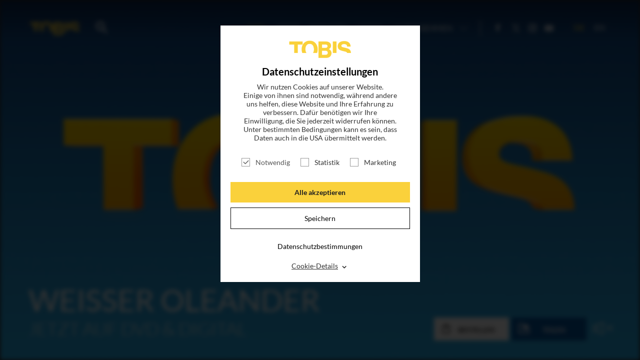

--- FILE ---
content_type: text/html; charset=utf-8
request_url: https://tobis.de/titel/weisser-oleander
body_size: 9500
content:
<!DOCTYPE html>
<html lang="de-DE">
<head>

<meta charset="utf-8">
<!-- 
	This website is powered by TYPO3 - inspiring people to share!
	TYPO3 is a free open source Content Management Framework initially created by Kasper Skaarhoj and licensed under GNU/GPL.
	TYPO3 is copyright 1998-2026 of Kasper Skaarhoj. Extensions are copyright of their respective owners.
	Information and contribution at https://typo3.org/
-->

<base href="https://tobis.de/">

<title>Weißer Oleander</title>
<meta name="generator" content="TYPO3 CMS" />
<meta name="viewport" content="width=device-width, initial-scale=1.0" />
<meta name="description" content="Ein Gefühl für die eigene Identität zu entwickeln, sich allmählich zu lösen von den Eltern, Ziele zu finden draußen in der Welt – das sind Reifeprozesse, die in jeder Biografie früher oder später stattfinden und die fast immer beschwerliche, mitunter auch schmerzhafte Erfahrungen mit sich bringen.&amp;hellip;" />
<meta name="og:type" content="article" />
<meta name="og:url" content="https://tobis.de/titel/weisser-oleander" />
<meta name="fb:pages" content="149009179338" />
<meta name="msapplication-tilecolor" content="#282828" />
<meta name="msapplication-tileimage" content="/typo3conf/ext/dr_tobis/Resources/Public/Icons/Favicon/mstile-144x144.png" />
<meta name="msapplication-config" content="/typo3conf/ext/dr_tobis/Resources/Public/Icons/Favicon/browserconfig.xml" />
<meta name="theme-color" content="#282828" />
<meta name="p:domain_verify" content="fa508197eafd475792ca890d08553122" />
<meta name="og:image" content="https://tobis.de/typo3conf/ext/dr_tobis/Resources/Public/Images/tobis_fb.jpg" />


<link rel="stylesheet" type="text/css" href="/typo3temp/assets/css/789c5f545d.css?1748269317" media="all">




<script src="/typo3temp/assets/js/96fde86cb5.js?1707226824"></script>



<link sizes="180x180" rel="apple-touch-icon" href="/typo3conf/ext/dr_tobis/Resources/Public/Icons/Favicon/apple-touch-icon.png?v=2" />
<link sizes="32x32" rel="icon" href="/typo3conf/ext/dr_tobis/Resources/Public/Icons/Favicon/favicon-32x32.png?v=2" type="image/png" />
<link sizes="16x16" rel="icon" href="/typo3conf/ext/dr_tobis/Resources/Public/Icons/Favicon/favicon-16x16.png?v=2" type="image/png" />
<link rel="manifest" href="/typo3conf/ext/dr_tobis/Resources/Public/Icons/Favicon/manifest.json" />
<link color="#282828" rel="mask-icon" href="/typo3conf/ext/dr_tobis/Resources/Public/Icons/Favicon/safari-pinned-tab.svg?v=2" />
<link rel="shortcut icon" href="/typo3conf/ext/dr_tobis/Resources/Public/Icons/Favicon/favicon.ico?v=2" />
<link title="Tobis Blog" rel="alternate" href="/feed.rss" type="application/rss+xml" />
            <meta name="robots" content="index,follow">
            <meta name="googlebot" content="index,follow">


<link rel="stylesheet" href="/typo3temp/assets/vhs-assets-app.css?1768580767" />
<script type="text/javascript" src="/typo3temp/assets/vhs-assets-modernizr.js?1768580767"></script>
<script type="text/javascript" src="/typo3temp/assets/vhs-assets-jquery.js?1768580767"></script>
</head>
<body>




		


    

    
    
    
    
    


    
    
    
    


		
        

        

        
        

        
        

        

        
        
        
        
        
        
        
        
        
        
        
        

        
        
        
        
        
        
        
        
        
        

        
        

        

        

        
    

    <!-- Google tag (gtag.js) -->
    
    <script type="text/javascript">
        $(window).on("COOKIEWALL_ANALYTIC_ALLOWED", function(e){
            (function(w,d,s,l,i){
                var f=d.getElementsByTagName(s)[0],j=d.createElement(s);
                j.async=true;j.src='https://www.googletagmanager.com/gtag/js?id='+i;
                f.parentNode.insertBefore(j,f);
            })(window,document,'script','dataLayer','');
            console.info('Google Analytics enabled.')
            window.dataLayer = window.dataLayer || [];
            function gtag(){dataLayer.push(arguments);}
            gtag('js', new Date());
            gtag('config', 'G-B7CHXYB9J5');
            console.log('GA from consent');
        });
    </script>
    <!-- End Google tag (gtag.js) -->

        
    

    <!-- Google Tag Manager Code -->
    <script type="text/javascript">
        $(window).on("COOKIEWALL_ANALYTIC_ALLOWED", function(e){
            (function(w,d,s,l,i){w[l]=w[l]||[];
                w[l].push({'gtm.start': new Date().getTime(),event:'gtm.js'});
                var f=d.getElementsByTagName(s)[0],j=d.createElement(s),dl=l!='dataLayer'?'&l='+l:'';
                j.async=true;j.src='https://www.googletagmanager.com/gtm.js?id='+i+dl;
                f.parentNode.insertBefore(j,f);
            })(window,document,'script','dataLayer','GTM-KVSPF3VH');
            console.info('Google Tag Manager enabled.')
        });
    </script>
    
    <!-- Google Tag Manager Code -->

        
    

    <!-- Facebook Pixel Code -->
    <script>
        $(window).on("COOKIEWALL_ANALYTIC_ALLOWED", function(e){
            var fbKey = '1812927815404141';
            var fbDisableStr = 'fb-disable-' + fbKey;
            if (document.cookie.indexOf(fbDisableStr + '=true') > -1) {
                window[fbDisableStr] = true;
            }

            function fbOptout() {
                document.cookie = fbDisableStr + '=true; expires=Thu, 31 Dec 2099 23:59:59 UTC; path=/';
                window[fbDisableStr] = true;
                alert('Das Facebook Tracking ist jetzt deaktiviert');
            }

            if(window[fbDisableStr]) {
                document.cookie = "cookieName=; Path=/; domain=.facebook.com; expires=Thu, 01 Jan 1970 00:00:01 GMT;"
            } else {
                !function(f,b,e,v,n,t,s){if(f.fbq)return;
                    n=f.fbq=function(){n.callMethod?
                    n.callMethod.apply(n,arguments):n.queue.push(arguments)};
                    if(!f._fbq)f._fbq=n;n.push=n;n.loaded=!0;n.version='2.0';
                    n.queue=[];t=b.createElement(e);t.async=!0;
                    t.src=v;s=b.getElementsByTagName(e)[0];
                    s.parentNode.insertBefore(t,s)
                }(window,document,'script','https://connect.facebook.net/en_US/fbevents.js');
                fbq('init', fbKey);
                fbq('track', 'PageView');
                console.info('Facebook Pixel enabled.')
            }
        });
    </script>
    
    <!-- End Facebook Pixel Code -->

        

    <!-- End Outbrain Pixel Code -->


    

	

		
		
        <!--[if lt IE 9]>
        <div id="buorg" class="buorg">
            <div>Sie verwenden einen <b>veralteten Browser</b> und <b>können
                nicht alle Funktionen dieser Webseite nutzen</b>. <a
                    href="//browser-update.org/update-browser.html#18:browser-update.org" target="_blank">Hier erfahren Sie, wie
                einfach Sie Ihren Browser aktualisieren können</a>.

            </div>
        </div>
        <![endif]-->
    

		<div id="wrapper" class="wrapper index detail">

			
        <section class="header full-width">
            <div class="content default-menu">

                <a id="nav-toggle" href="#"><span></span><b></b></a>


                <a href="/" class="logo"></a>
                <a href="search" class="search"></a>

                <div class="search-holder">
                    <form action="/suche"  method="post"  class="searchform">
                        <input placeholder="Suche Film, News, Schauspieler..." class="searchfield" id="moviesearch-subject" type="text" name="tx_drmovie_movie[subject]" />
                        <input class="search_submit searchbutton" type="submit" value="" />
                    </form>
                </div>

                
        <div class="navi">
            
                <ul class="main-menu">
                    

                        
                        <li class="">

                            
                                    <a title="Titel" href="/katalog">Titel</a>
                                
                        </li>
                        
                    

                        
                        <li class="">

                            
                                    <a title="Blog" href="/blog">News</a>
                                
                        </li>
                        
                    

                        
                        <li class="">

                            
                                    <a title="Magazin" href="/magazin">Magazin</a>
                                
                        </li>
                        
                    

                        
                        <li class="">

                            
                                    <a title="Login" target="_blank" href="http://presse.tobis.de">Login</a>
                                
                        </li>
                        
                    

                        
                        <li class="sub ">

                            
                                    <a class="subnav-toggle" href="#">
                                        Unternehmen
                                        <span class="arrow"></span>
                                    </a>
                                    
                                        <ul class="sub-menu">
                                        
                                            
                                                    <li class="">
                                                        <a title="ÜBER UNS" href="/ueber-uns">
                                                            
                                                                ÜBER UNS
                                                            
                                                        </a>
                                                    </li>
                                                
                                        
                                            
                                                    <li class="sub ">
                                                        <a href="#" class="subsubnav-toggle sub ">
                                                            UNSER TEAM
                                                            <span class="arrow"></span>
                                                        </a>
                                                        
                                                            <ul class="subsub-menu sub ">
                                                                
                                                                    
                                                                            <li class="">
                                                                                <a title="GESCHÄFTSFÜHRUNG" href="/unternehmen/unser-team/geschaeftsfuehrung">
                                                                                    
                                                                                        GESCHÄFTSFÜHRUNG
                                                                                    
                                                                                </a>
                                                                            </li>
                                                                        
                                                                
                                                                    
                                                                            <li class="sub">
                                                                                <a href="#" class="subsubsubnav-toggle sub">
                                                                                    VERLEIH
                                                                                    <span class="arrow"></span>
                                                                                </a>
                                                                                
                                                                                    <ul class="subsubsub-menu sub">
                                                                                        
                                                                                            <li class="sub">
                                                                                                <a title="VERLEIH" href="/unternehmen/unser-team/verleih">
                                                                                                    
                                                                                                        Übersicht
                                                                                                        <!-- -
                                                                                                        VERLEIH-->
                                                                                                    
                                                                                                </a>
                                                                                            </li>
                                                                                        
                                                                                        
                                                                                            <li class="">
                                                                                                <a title="ACQUISITIONS &amp; CO-PRODUCTIONS" href="/unternehmen/unser-team/verleih/acquisitions">
                                                                                                    
                                                                                                        ACQUISITIONS & CO-PRODUCTIONS
                                                                                                    
                                                                                                </a>
                                                                                            </li>
                                                                                        
                                                                                            <li class="">
                                                                                                <a title="LEGAL" href="/unternehmen/unser-team/verleih/legal">
                                                                                                    
                                                                                                        LEGAL
                                                                                                    
                                                                                                </a>
                                                                                            </li>
                                                                                        
                                                                                            <li class="">
                                                                                                <a title="TECHNICAL &amp; DUBBING" href="/unternehmen/unser-team/verleih/technical-dubbing">
                                                                                                    
                                                                                                        TECHNICAL & DUBBING
                                                                                                    
                                                                                                </a>
                                                                                            </li>
                                                                                        
                                                                                            <li class="">
                                                                                                <a title="MARKETING &amp; PUBLICITY" href="/unternehmen/unser-team/verleih/marketing-publicity">
                                                                                                    
                                                                                                        MARKETING & PUBLICITY
                                                                                                    
                                                                                                </a>
                                                                                            </li>
                                                                                        
                                                                                            <li class="">
                                                                                                <a title="DISTRIBUTION" href="/unternehmen/unser-team/verleih/distribution">
                                                                                                    
                                                                                                        DISTRIBUTION
                                                                                                    
                                                                                                </a>
                                                                                            </li>
                                                                                        
                                                                                            <li class="">
                                                                                                <a title="TV SALES &amp; LICENSING" href="/unternehmen/unser-team/verleih/tv-sales-licensing">
                                                                                                    
                                                                                                        TV SALES & LICENSING
                                                                                                    
                                                                                                </a>
                                                                                            </li>
                                                                                        
                                                                                    </ul>
                                                                                
                                                                            </li>
                                                                        
                                                                
                                                                    
                                                                            <li class="sub">
                                                                                <a href="#" class="subsubsubnav-toggle sub">
                                                                                    FINANCE & ADMINISTRATION
                                                                                    <span class="arrow"></span>
                                                                                </a>
                                                                                
                                                                                    <ul class="subsubsub-menu sub">
                                                                                        
                                                                                            <li class="sub">
                                                                                                <a title="FINANCE &amp; ADMINISTRATION" href="/unternehmen/unser-team/finance-administration">
                                                                                                    
                                                                                                        Übersicht
                                                                                                        <!-- -
                                                                                                        FINANCE & ADMINISTRATION-->
                                                                                                    
                                                                                                </a>
                                                                                            </li>
                                                                                        
                                                                                        
                                                                                            <li class="">
                                                                                                <a title="CONTROLLING &amp; FINANCE" href="/unternehmen/unser-team/finance-administration/controlling-finance">
                                                                                                    
                                                                                                        CONTROLLING & FINANCE
                                                                                                    
                                                                                                </a>
                                                                                            </li>
                                                                                        
                                                                                            <li class="">
                                                                                                <a title="IT" href="/unternehmen/unser-team/finance-administration/it">
                                                                                                    
                                                                                                        IT
                                                                                                    
                                                                                                </a>
                                                                                            </li>
                                                                                        
                                                                                            <li class="">
                                                                                                <a title="ADMINISTRATION &amp; HR" href="/unternehmen/unser-team/finance-administration/administration-hr">
                                                                                                    
                                                                                                        ADMINISTRATION & HR
                                                                                                    
                                                                                                </a>
                                                                                            </li>
                                                                                        
                                                                                    </ul>
                                                                                
                                                                            </li>
                                                                        
                                                                
                                                                    
                                                                            <li class="sub">
                                                                                <a href="#" class="subsubsubnav-toggle sub">
                                                                                    DEVELOPMENT & PRODUCTION
                                                                                    <span class="arrow"></span>
                                                                                </a>
                                                                                
                                                                                    <ul class="subsubsub-menu sub">
                                                                                        
                                                                                            <li class="sub">
                                                                                                <a title="DEVELOPMENT &amp; PRODUCTION" href="/unternehmen/unser-team/development-production">
                                                                                                    
                                                                                                        Übersicht
                                                                                                        <!-- -
                                                                                                        DEVELOPMENT & PRODUCTION-->
                                                                                                    
                                                                                                </a>
                                                                                            </li>
                                                                                        
                                                                                        
                                                                                            <li class="">
                                                                                                <a title="DEVELOPMENT" href="/unternehmen/unser-team/produktion/development">
                                                                                                    
                                                                                                        DEVELOPMENT
                                                                                                    
                                                                                                </a>
                                                                                            </li>
                                                                                        
                                                                                            <li class="">
                                                                                                <a title="PRODUCTION" href="/unternehmen/unser-team/produktion/produktion">
                                                                                                    
                                                                                                        PRODUCTION
                                                                                                    
                                                                                                </a>
                                                                                            </li>
                                                                                        
                                                                                    </ul>
                                                                                
                                                                            </li>
                                                                        
                                                                
                                                                    
                                                                            <li class="">
                                                                                <a title="HOME ENTERTAINMENT" href="/unternehmen/unser-team/home-entertainment">
                                                                                    
                                                                                        HOME ENTERTAINMENT
                                                                                    
                                                                                </a>
                                                                            </li>
                                                                        
                                                                
                                                                    
                                                                            <li class="">
                                                                                <a title="LEGENDARY TOBIS TV" href="https://www.legendarytobis.tv">
                                                                                    
                                                                                        LEGENDARY TOBIS TV
                                                                                    
                                                                                </a>
                                                                            </li>
                                                                        
                                                                
                                                            </ul>
                                                        
                                                    </li>
                                                
                                        
                                        </ul>
                                    
                                
                        </li>
                        
                    
                </ul>
            
            <ul class="social">
                
        
            <li><a class="icon-facebook test" href="https://www.facebook.com/tobisfilm" target="_blank"></a></li>
        
            <li><a class="icon-twitter test" href="https://twitter.com/tobisfilm" target="_blank"></a></li>
        
            <li><a class="icon-instagram test" href="https://www.instagram.com/tobisfilm/" target="_blank"></a></li>
        
            <li><a class="icon-youtube-play test" href="https://www.youtube.com/c/TOBISFilm" target="_blank"></a></li>
        
    
            </ul>
            <ul class="language">
                
        <li class="language-switch-element active"><a href="#">DE</a></li><li class="language-switch-element"><a href="/en/title/weisser-oleander">EN</a></li>
    
            </ul>
        </div>

    
            </div>

        </section>
        


    

			
    

            <div id="c19" class="frame frame-default frame-type-list frame-layout-0">
                
                
                    



                
                
                    

    



                
                

    
        

        <div itemscope itemtype="http://schema.org/Movie">

            
                    
                

            
    
    




            
    <section class="video-top full-width">
        <div class="slider-buttons">
            <button type="button" class="slick-prev" id="topvideo-prev">Previous</button>
            <button type="button" class="slick-next" id="topvideo-next">Next</button>
        </div>

        <div class="embed-container">

            <div id="player"></div>
            <div id="posterimage"></div>

        </div>

        <div class="content video-overlay">

            <div class="video-content-slider">
                
                        
                            
    
            
        
    
    <div  class="slide" data-title="Weißer Oleander" data-yturl="https://www.youtube.com/watch?v=waY24VO9epw"
         data-poster="/typo3conf/ext/dr_tobis/Resources/Public/Images/tobis_fb.jpg">
        <img class="poster-image" src="/typo3conf/ext/dr_tobis/Resources/Public/Images/tobis_fb.jpg" alt="">
        
    <div data-facebook="" data-vcf="" data-email="true" class="slide-overlay"><h1 itemprop="name">Weißer Oleander</h1>
        <p>JETZT AUF DVD &amp; DIGITAL</p>

        <ul class="overlay-buttons" data-path="">
            
            

            
                
                    
                
            
            
                
                    
                
            

            
                    <li><a href="javascript:void(0);" class="button medium light order" data-links="[{&quot;cssclass&quot;:&quot;green&quot;,&quot;title&quot;:&quot;DVD&quot;,&quot;url&quot;:&quot;https:\/\/www.amazon.de\/Wei\u00dfer-Oleander-Alison-Lohman\/dp\/B00007146S?SubscriptionId=AKIAJU3QYOHKGXXIZ3RA&amp;tag=9187-2236-0734&amp;linkCode=xm2&amp;camp=2025&amp;creative=165953&amp;creativeASIN=B00007146S&quot;}]">Bestellen</a></li>
                    
                            
                        
                
            
                    <li><a href="#" class="button medium share">
                        Teilen
                    </a></li>
            
        </ul>
        <div id="player-controls" class="player-controls">
           <ul>
               <li class="volume mute hidden"><a href="javascript:void(0);"></a></li>
               <li class="volume unmute"><a href="javascript:void(0);"></a></li>
           </ul>
       </div></div>
    


    </div>

                        
                    

                
            </div>

        </div>
    </section>


            

            

            
            <div class="evenodd-list">
                
    <section id='Inhalt' class="movie-content anchortarget">
        <div class="content open">
            <h2 class="js-show-more">
                Inhalt
            </h2>
            <div class="fold">
                <div class="col1">
                    
                        <img itemprop="image" src="/fileadmin/_processed_/2/b/csm_weier-oleander-20-rcm0x1920u_e0ebed0504.jpg" alt="Weißer Oleander">
                    

                </div>
                <div itemprop="description" class="col2">
                    
                    <p>Ein Gefühl für die eigene Identität zu entwickeln, sich allmählich zu lösen von den Eltern, Ziele zu finden draußen in der Welt – das sind Reifeprozesse, die in jeder Biografie früher oder später stattfinden und die fast immer beschwerliche, mitunter auch schmerzhafte Erfahrungen mit sich bringen. Das Erwachsenwerden ist schon unter „normalen“ Bedingungen kein Kinderspiel; für Astrid Magnussen (Alison Lohman), die junge Heldin aus WEISSER OLEANDER, jedoch entwickelt sich diese Phase zu einer Zeit der besonders harten Prüfungen. Gerade erst 15-jährig steht sie buchstäblich mutterseelenallein da, als ihre Mutter Ingrid (Michelle Pfeiffer) wegen Mordes zu einer schier endlosen Haftstrafe verurteilt wird. Und auf der anschließenden Odyssee quer durch die unterschiedlichsten Heime und Pflegefamilien muss Astrid weitere Schicksalsschläge erdulden, Attacken auf Leib und Leben überstehen und furchtbare Enttäuschungen verwinden. Nach der Vorlage des Bestsellerromans WEISSER OLEANDER von Janet Fitch entwirft Regisseur Peter Kosminsky ein aufwühlendes urbanes Abenteuer und zugleich faszinierenden Entwicklungsroman über eine einzigartige junge Frau, die aus ihrem Unglück neue Kraft und aus ihren Niederlagen neue Hoffnung zu beziehen weiß. Die 15-jährige Astrid Magnussen (Alison Lohman) hat sich längst an die Launen und Eskapaden ihrer Mutter gewöhnt, denn Ingrid (Michelle Pfeiffer) lebt nach eigenen Regeln. Als die exzentrische Künstlerin wegen Mordes an ihrem Geliebten verhaftet und vom Gericht zu einer 35-jährigen Gefängnisstrafe verurteilt wird, steht Astrid plötzlich allein da. Für sie beginnt eine lange, von Schicksalsschlägen geprägte Odyssee durch unterschiedlichste Pflegefamilien. Sie landet bei der bibelfesten Ex-Stripperin Starr (Robin Wright Penn), der fürsorglichen, aber neurotischen Schauspielerin Claire (Renée Zellweger), der abgebrühten Immigrantin Rena (Svetlana Efremova) und zwischendurch auch mal im Heim. Doch Astrid wächst mit jeder neuen Herausforderung, und allmählich reift sie zu einer selbstbewussten jungen Frau heran. Aber um ihren Platz im Leben einnehmen zu können, muss sie sich erst selbst finden, und der Schlüssel dazu liegt bei Ingrid, die sogar vom Gefängnis aus mit Argusaugen über die Entwicklung ihrer Tochter wacht...</p>

                </div>
            </div>
        </div>
    </section>


                

                

                
    <section id='Besetzung' class="movie-stab anchortarget">

        <div class="content">
            <h2 class="mobile-show js-show-more">
                Filminfo
            </h2>

            <div class="fold">


                <div class="col">

                    
                    
                    
                    
                    
                    

                    <h2>Details</h2>

                    <table>
                        
    

                        
    
        <tr>
            <td>Kinostart</td>
            <td itemprop="datePublished" >06.02.2003</td>
        </tr>
    

                        
    
        <tr>
            <td>Genres</td>
            <td itemprop="genre" >Drama</td>
        </tr>
    

                        
    

                        
    
        <tr>
            <td>Filmlänge</td>
            <td itemprop="duration" >105 Minuten</td>
        </tr>
    

                        
    
        <tr>
            <td>FSK</td>
            <td itemprop="typicalAgeRange" >ab 12 Jahren</td>
        </tr>
    

                    </table>
                </div>
                
                    <div class="col">
                        <h2>
                            Stab
                        </h2>
                        <table>
                            
                            
    
        
            <tr>
                <td>Regie</td>
                
                        <td>
                            
                                <a href="/suche?tx_drmovie_movie%5Bsubject%5D=Peter%20Kosminsky">Peter Kosminsky</a>
                                
                            
                        </td>
                    
                
                    
                        <meta itemprop="director" content="Peter Kosminsky">
                    
                
            </tr>
        
            <tr>
                <td>Produktion</td>
                
                        <td>
                            
                                <a href="/suche?tx_drmovie_movie%5Bsubject%5D=John%20Wells">John Wells</a>
                                ,&nbsp;
                            
                                <a href="/suche?tx_drmovie_movie%5Bsubject%5D=Hunt%20Lowry">Hunt Lowry</a>
                                
                            
                        </td>
                    
                
                    
                
            </tr>
        
            <tr>
                <td>Ausführende Produzenten</td>
                
                        <td>
                            
                                <a href="/suche?tx_drmovie_movie%5Bsubject%5D=Stacy%20Cohen">Stacy Cohen</a>
                                ,&nbsp;
                            
                                <a href="/suche?tx_drmovie_movie%5Bsubject%5D=E.K.%20Gaylord%20II">E.K. Gaylord II</a>
                                ,&nbsp;
                            
                                <a href="/suche?tx_drmovie_movie%5Bsubject%5D=Kristin%20Harms">Kristin Harms</a>
                                ,&nbsp;
                            
                                <a href="/suche?tx_drmovie_movie%5Bsubject%5D=Patrick%20Markey">Patrick Markey</a>
                                
                            
                        </td>
                    
                
                    
                
            </tr>
        
            <tr>
                <td>Drehbuch</td>
                
                        <td>
                            
                                <a href="/suche?tx_drmovie_movie%5Bsubject%5D=Mary%20Agnes%20Donoghue">Mary Agnes Donoghue</a>
                                
                            
                        </td>
                    
                
                    
                
            </tr>
        
            <tr>
                <td>Nach dem Roman von</td>
                
                        <td>
                            
                                <a href="/suche?tx_drmovie_movie%5Bsubject%5D=Janet%20Fitch">Janet Fitch</a>
                                
                            
                        </td>
                    
                
                    
                
            </tr>
        
            <tr>
                <td>Kamera</td>
                
                        <td>
                            
                                <a href="/suche?tx_drmovie_movie%5Bsubject%5D=Elliot%20Davis">Elliot Davis</a>
                                
                            
                        </td>
                    
                
                    
                
            </tr>
        
            <tr>
                <td>Musik</td>
                
                        <td>
                            
                                <a href="/suche?tx_drmovie_movie%5Bsubject%5D=Thomas%20Newman">Thomas Newman</a>
                                
                            
                        </td>
                    
                
                    
                
            </tr>
        
            <tr>
                <td>Production Design</td>
                
                        <td>
                            
                                <a href="/suche?tx_drmovie_movie%5Bsubject%5D=Donald%20Graham%20Burt">Donald Graham Burt</a>
                                
                            
                        </td>
                    
                
                    
                
            </tr>
        
            <tr>
                <td>Art Direction</td>
                
                        <td>
                            
                                <a href="/suche?tx_drmovie_movie%5Bsubject%5D=Anthony%20R.%20Stabley">Anthony R. Stabley</a>
                                
                            
                        </td>
                    
                
                    
                
            </tr>
        
    

                        </table>
                    </div>
                
                
                    <div class="col">
                        <h2>
                            Besetzung
                        </h2>
                        <table>
                            
                            
    
        
            <tr>
                <td>Astrid Magnussen</td>
                <td itemprop="actor" itemscope itemtype="http://schema.org/Person"><span itemprop="name"><a href="/suche?tx_drmovie_movie%5Bsubject%5D=Alison%20Lohman">Alison Lohman</a></span></td>
                
            </tr>
        
            <tr>
                <td>Ingrid Magnussen</td>
                <td itemprop="actor" itemscope itemtype="http://schema.org/Person"><span itemprop="name"><a href="/suche?tx_drmovie_movie%5Bsubject%5D=Michelle%20Pfeiffer">Michelle Pfeiffer</a></span></td>
                
            </tr>
        
            <tr>
                <td>Starr Thomas</td>
                <td itemprop="actor" itemscope itemtype="http://schema.org/Person"><span itemprop="name"><a href="/suche?tx_drmovie_movie%5Bsubject%5D=Robin%20Wright%20Penn">Robin Wright Penn</a></span></td>
                
            </tr>
        
            <tr>
                <td>Claire Richards</td>
                <td itemprop="actor" itemscope itemtype="http://schema.org/Person"><span itemprop="name"><a href="/suche?tx_drmovie_movie%5Bsubject%5D=Ren%C3%A9e%20Zellweger">Renée Zellweger</a></span></td>
                
            </tr>
        
            <tr>
                <td>Rena Crushenka</td>
                <td itemprop="actor" itemscope itemtype="http://schema.org/Person"><span itemprop="name"><a href="/suche?tx_drmovie_movie%5Bsubject%5D=Svetlana%20Efremova">Svetlana Efremova</a></span></td>
                
            </tr>
        
            <tr>
                <td>Paul Trout</td>
                <td itemprop="actor" itemscope itemtype="http://schema.org/Person"><span itemprop="name"><a href="/suche?tx_drmovie_movie%5Bsubject%5D=Patrick%20Fugit">Patrick Fugit</a></span></td>
                
            </tr>
        
            <tr>
                <td>Barry Kolker</td>
                <td itemprop="actor" itemscope itemtype="http://schema.org/Person"><span itemprop="name"><a href="/suche?tx_drmovie_movie%5Bsubject%5D=Billy%20Connolly">Billy Connolly</a></span></td>
                
            </tr>
        
            <tr>
                <td>„Onkel“ Ray</td>
                <td itemprop="actor" itemscope itemtype="http://schema.org/Person"><span itemprop="name"><a href="/suche?tx_drmovie_movie%5Bsubject%5D=Cole%20Hauser">Cole Hauser</a></span></td>
                
            </tr>
        
            <tr>
                <td>Mark Richards</td>
                <td itemprop="actor" itemscope itemtype="http://schema.org/Person"><span itemprop="name"><a href="/suche?tx_drmovie_movie%5Bsubject%5D=Noah%20Wyle">Noah Wyle</a></span></td>
                
            </tr>
        
    

                        </table>
                    </div>
                

            </div>
        </div>
    </section>


                
            </div>

            
                    


<!--mailchimp-->
    <section class="social-fb red full-width section-mailchimp">
        <h2>
            Magazin
        </h2>
        <p>
            Mit unserem kostenlosen Online-Magazin bleiben Sie immer informiert.
            <br />
            Jetzt einfach hier eintragen und abonnieren!
        </p>
        <div class="newsletter-abo">

            <form data-url="/titel?tx_mailchimp_registration%5Baction%5D=ajaxResponse&amp;tx_mailchimp_registration%5Bcontroller%5D=Form&amp;tx_typoscriptrendering%5Bcontext%5D=%7B%22record%22%3A%22pages_3%22%2C%22path%22%3A%22tt_content.list.20.mailchimp_registration%22%7D&amp;cHash=0e0223585c0aba3878a3b43c08233a09" name="form" class="form-horizontal" id="mailchimp-form" action="/titel?tx_mailchimp_registration%5Baction%5D=response&amp;tx_mailchimp_registration%5Bcontroller%5D=Form&amp;cHash=b2b93fce8acb280d56a8c627d230f66e" method="post">
<div>
<input type="hidden" name="tx_mailchimp_registration[__referrer][@extension]" value="Mailchimp" />
<input type="hidden" name="tx_mailchimp_registration[__referrer][@controller]" value="Form" />
<input type="hidden" name="tx_mailchimp_registration[__referrer][@action]" value="index" />
<input type="hidden" name="tx_mailchimp_registration[__referrer][arguments]" value="YTowOnt997e6ffdd1b6bfe724f4c08b04a75462a594c17b1" />
<input type="hidden" name="tx_mailchimp_registration[__referrer][@request]" value="{&quot;@extension&quot;:&quot;Mailchimp&quot;,&quot;@controller&quot;:&quot;Form&quot;,&quot;@action&quot;:&quot;index&quot;}096dffc8ac4865495af5734c8685eb87774ec2a5" />
<input type="hidden" name="tx_mailchimp_registration[__trustedProperties]" value="{&quot;form&quot;:{&quot;firstName&quot;:1,&quot;lastName&quot;:1,&quot;email&quot;:1}}c5bd360e97661a0caeafc24590cb7d5a069d48a7" />
</div>

                
                    
                


                <input class="form-control" type="hidden" name="tx_mailchimp_registration[form][firstName]" value="" />
                <input class="form-control" type="hidden" name="tx_mailchimp_registration[form][lastName]" value="" />
                <div class="form-group">
                    <div class="col-sm-9">
                        <input placeholder="E-MAIL-ADRESSE" class="form-control" type="email" name="tx_mailchimp_registration[form][email]" required="required" />
                    </div>
                </div>

                
                    
                            
                        
                

                <div class="form-group">
                    <input class="btn btn-default" type="submit" value="Abonnieren" />
                </div>
                
                <div id="mailchimp-ajax-response"></div>
            </form>


        </div>
    </section>
<!--mailchimp-->











                


            

            <div class="consent-manager-regex-ads " data-consent-category="ads" data-consent-content="" data-hidden="1"></div>
            <div class="consent-manager-regex-ads " data-consent-category="ads" data-consent-content="" data-hidden="1"></div>
        </div>
    

    


                
                    



                
                
                    



                
            </div>

        



			<div class="push"></div>

		</div>

		
    <footer>
        <div class="content">

            
        
            <ul>
                
                    <li class=""><a title="Nicht gewerbliche Rechte" href="/nicht-gewerbliche-rechte">Nicht gewerbliche Rechte</a></li>
                
                    <li class=""><a title="Impressum" href="/impressum">Impressum</a></li>
                
                    <li class=""><a title="Datenschutz" href="/datenschutz">Datenschutz</a></li>
                
                    <li class=""><a title="Datenschutzeinstellungen" href="/titel#cookies">Datenschutzeinstellungen</a></li>
                
            </ul>
        
    

            <ul class="social">
                <li class="creative-media">
                    <img src="/typo3conf/ext/dr_tobis/Resources/Public/Icons/Content/creative_europe_media_de.png" class="creative-media" alt="Logo Kreatives Europa MEDIA">
                </li>
                <li class="info">
                    Folgen sie uns
                </li>
                
        
            <li><a class="icon-facebook test" href="https://www.facebook.com/tobisfilm" target="_blank"></a></li>
        
            <li><a class="icon-twitter test" href="https://twitter.com/tobisfilm" target="_blank"></a></li>
        
            <li><a class="icon-instagram test" href="https://www.instagram.com/tobisfilm/" target="_blank"></a></li>
        
            <li><a class="icon-youtube-play test" href="https://www.youtube.com/c/TOBISFilm" target="_blank"></a></li>
        
    
            </ul>

        </div>
    </footer>


		<div class="overlay-holder"></div>

        <div class="newsletter-original" style="display: none;">

        </div>
        <div class="injectedscripts"></div>

		
		
		<div class="consent-manager-regex-ads " data-consent-category="ads" data-consent-content="
			
        &lt;script&gt;
            var s = document.createElement(&#039;script&#039;);
            s.src = &quot;//deinkinoticket.de/dk.js&quot;;
            s.async = true;
            s.defer = true;
            document.body.appendChild(s);
        &lt;/script&gt;
    
		" data-hidden="1"></div>
		<div class="consent-manager-regex-ads " data-consent-category="ads" data-consent-content="
			
&lt;!-- JustWatch Smart Tag --&gt;
&lt;script&gt;
    (function(w,a,t,c,h){w[c]=w[c]||[];w[c].push({&#039;jw.start&#039;:new Date().getTime(),event:&#039;jw.js&#039;});var f=a.getElementsByTagName(t)[0],j=a.createElement(t),jd=c!=&#039;jwData&#039;?&#039;&amp;l=&#039;+c:&#039;&#039;;j.async=true;j.src=&#039;//x.tw.cx/t.js?c=&#039;+h+jd;f.parentNode.insertBefore(j,f)})(window,document,&#039;script&#039;,&#039;jwData&#039;,&#039;7f10eaf1bf3e79a6ec567feed3404b47&#039;);
    (function(w,a,t,c,h){w[c]=w[c]||[];w[c].push({&#039;jw.start&#039;:new Date().getTime(),event:&#039;jw.js&#039;});var f=a.getElementsByTagName(t)[0],j=a.createElement(t),jd=c!=&#039;jwData&#039;?&#039;&amp;l=&#039;+c:&#039;&#039;;j.async=true;j.src=&#039;//x.tw.cx/t.js?c=&#039;+h+jd;f.parentNode.insertBefore(j,f)})(window,document,&#039;script&#039;,&#039;jwData&#039;,&#039;cd9559a09d737de79da128630c9b36d6&#039;);
    (function(w,a,t,c,h){w[c]=w[c]||[];w[c].push({&#039;jw.start&#039;:new Date().getTime(),event:&#039;jw.js&#039;});var f=a.getElementsByTagName(t)[0],j=a.createElement(t),jd=c!=&#039;jwData&#039;?&#039;&amp;l=&#039;+c:&#039;&#039;;j.async=true;j.src=&#039;//x.tw.cx/t.js?c=&#039;+h+jd;f.parentNode.insertBefore(j,f)})(window,document,&#039;script&#039;,&#039;jwData&#039;,&#039;9c592c6d57764e7a03ad014dad0dea10&#039;);
&lt;/script&gt;
&lt;!-- End JustWatch Smart Tag --&gt;

		" data-hidden="1"></div>

<script src="/typo3conf/ext/dr_dsgvo/Resources/Public/JavaScript/CookieWall.complete.min.js?1640162219"></script>




                    <script type="text/javascript" src="/typo3conf/ext/mailchimp/Resources/Public/JavaScript/mailchimp.js"></script>
                
<script type="text/javascript" src="/typo3temp/assets/vhs-assets-exitIntentjs-helperjs-jqueryInview-jscrollpane.js-mousewheeljs-slickjs.js?1768580768"></script>
<script type="text/javascript" src="/typo3conf/ext/dr_tobis/Resources/Public/js/video-slider.js"></script>
<script type="text/javascript" src="/typo3temp/assets/vhs-assets-moviedetailjs-moviesliderjs-youtubesliderjs.js?1768580768"></script>
<script type="text/javascript" src="/typo3conf/ext/dr_tobis/Resources/Public/js/layer.js"></script>
<script type="text/javascript" src="/typo3conf/ext/dr_tobis/Resources/Public/js/blog.js"></script>
<script type="text/javascript" src="/typo3temp/assets/vhs-assets-archivjs.js?1768580768"></script>
<script type="text/javascript" src="/typo3conf/ext/dr_tobis/Resources/Public/js/app.js"></script>
</body>
</html>